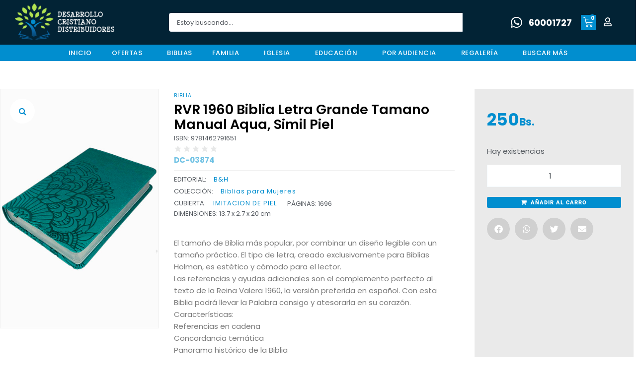

--- FILE ---
content_type: text/css
request_url: https://libreriadc.com.bo/wp-content/uploads/elementor/css/post-70490.css?ver=1768419186
body_size: 3731
content:
.elementor-70490 .elementor-element.elementor-element-3ea5d5c4 > .elementor-container > .elementor-column > .elementor-widget-wrap{align-content:center;align-items:center;}.elementor-70490 .elementor-element.elementor-element-3ea5d5c4 .elementor-repeater-item-98fdfc9.jet-parallax-section__layout .jet-parallax-section__image{background-size:auto;}.elementor-70490 .elementor-element.elementor-element-5baa4902.elementor-column > .elementor-widget-wrap{justify-content:flex-start;}.elementor-70490 .elementor-element.elementor-element-5baa4902 > .elementor-widget-wrap > .elementor-widget:not(.elementor-widget__width-auto):not(.elementor-widget__width-initial):not(:last-child):not(.elementor-absolute){margin-bottom:0px;}.elementor-70490 .elementor-element.elementor-element-5baa4902 > .elementor-element-populated{margin:0px 0px 0px 0px;--e-column-margin-right:0px;--e-column-margin-left:0px;padding:0px 0px 0px 30px;}.elementor-widget-image .widget-image-caption{color:var( --e-global-color-text );font-family:var( --e-global-typography-text-font-family ), Sans-serif;font-size:var( --e-global-typography-text-font-size );font-weight:var( --e-global-typography-text-font-weight );}.elementor-70490 .elementor-element.elementor-element-5bfd697f{text-align:left;}.elementor-70490 .elementor-element.elementor-element-5bfd697f > .elementor-widget-container{padding:3px 0px 6px 0px;}.elementor-70490 .elementor-element.elementor-element-6e2b8fc3 > .elementor-element-populated{padding:0px 20px 0px 20px;}.elementor-widget-global .jet-search-title-fields__item-label{font-family:var( --e-global-typography-text-font-family ), Sans-serif;font-size:var( --e-global-typography-text-font-size );font-weight:var( --e-global-typography-text-font-weight );}.elementor-widget-global .jet-search-title-fields__item-value{font-family:var( --e-global-typography-text-font-family ), Sans-serif;font-size:var( --e-global-typography-text-font-size );font-weight:var( --e-global-typography-text-font-weight );}.elementor-widget-global .jet-search-content-fields__item-label{font-family:var( --e-global-typography-text-font-family ), Sans-serif;font-size:var( --e-global-typography-text-font-size );font-weight:var( --e-global-typography-text-font-weight );}.elementor-widget-global .jet-search-content-fields__item-value{font-family:var( --e-global-typography-text-font-family ), Sans-serif;font-size:var( --e-global-typography-text-font-size );font-weight:var( --e-global-typography-text-font-weight );}.elementor-70490 .elementor-element.elementor-global-72795 .jet-ajax-search__field{font-size:14px;border-width:1px 1px 1px 1px;border-radius:4px 0px 0px 4px;}.elementor-70490 .elementor-element.elementor-global-72795 .jet-ajax-search__field::placeholder{font-size:13px;}.elementor-70490 .elementor-element.elementor-global-72795 .jet-ajax-search__form--focus .jet-ajax-search__field{color:#022335;border-color:#018ECF;}.elementor-70490 .elementor-element.elementor-global-72795 .jet-ajax-search__results-area{margin-top:0px;box-shadow:0px 0px 30px 8px rgba(2, 35, 53, 0.3);}.elementor-70490 .elementor-element.elementor-global-72795 .jet-ajax-search__item-title{color:#022335;font-family:"Work Sans", Sans-serif;font-size:15px;font-weight:600;}.elementor-70490 .elementor-element.elementor-global-72795 .jet-ajax-search__item-content{color:#54595F;font-family:"Work Sans", Sans-serif;font-size:14px;font-weight:normal;}.elementor-70490 .elementor-element.elementor-global-72795 .jet-ajax-search__item-thumbnail{width:100px;}body:not(.rtl) .elementor-70490 .elementor-element.elementor-global-72795 .jet-ajax-search__item-thumbnail{margin-right:20px;}body.rtl .elementor-70490 .elementor-element.elementor-global-72795 .jet-ajax-search__item-thumbnail{margin-left:20px;}.elementor-70490 .elementor-element.elementor-global-72795 .jet-ajax-search__results-count{font-family:"Work Sans", Sans-serif;color:#018ECF;}.elementor-70490 .elementor-element.elementor-global-72795 .jet-ajax-search__arrow-button:hover{background-color:#018ECF;}.elementor-70490 .elementor-element.elementor-global-72795 .jet-ajax-search__arrow-button{border-radius:4px;}.elementor-70490 .elementor-element.elementor-global-72795 .jet-ajax-search__source-results-item_icon svg{width:24px;}.elementor-70490 .elementor-element.elementor-global-72795 .jet-ajax-search__source-results-item_icon{font-size:24px;}.elementor-70490 .elementor-element.elementor-global-72795 .jet-ajax-search__message{font-family:"Work Sans", Sans-serif;}.elementor-70490 .elementor-element.elementor-global-72795 .jet-ajax-search__spinner{color:#B1E251;}.elementor-70490 .elementor-element.elementor-element-30b9e3bf.elementor-column > .elementor-widget-wrap{justify-content:flex-end;}.elementor-70490 .elementor-element.elementor-element-30b9e3bf > .elementor-element-populated{margin:0px 0px 0px 0px;--e-column-margin-right:0px;--e-column-margin-left:0px;padding:0px 30px 0px 0px;}.elementor-widget-icon-list .elementor-icon-list-item:not(:last-child):after{border-color:var( --e-global-color-text );}.elementor-widget-icon-list .elementor-icon-list-icon i{color:var( --e-global-color-primary );}.elementor-widget-icon-list .elementor-icon-list-icon svg{fill:var( --e-global-color-primary );}.elementor-widget-icon-list .elementor-icon-list-item > .elementor-icon-list-text, .elementor-widget-icon-list .elementor-icon-list-item > a{font-family:var( --e-global-typography-text-font-family ), Sans-serif;font-size:var( --e-global-typography-text-font-size );font-weight:var( --e-global-typography-text-font-weight );}.elementor-widget-icon-list .elementor-icon-list-text{color:var( --e-global-color-secondary );}.elementor-70490 .elementor-element.elementor-element-248ec656 .elementor-icon-list-items:not(.elementor-inline-items) .elementor-icon-list-item:not(:last-child){padding-block-end:calc(0px/2);}.elementor-70490 .elementor-element.elementor-element-248ec656 .elementor-icon-list-items:not(.elementor-inline-items) .elementor-icon-list-item:not(:first-child){margin-block-start:calc(0px/2);}.elementor-70490 .elementor-element.elementor-element-248ec656 .elementor-icon-list-items.elementor-inline-items .elementor-icon-list-item{margin-inline:calc(0px/2);}.elementor-70490 .elementor-element.elementor-element-248ec656 .elementor-icon-list-items.elementor-inline-items{margin-inline:calc(-0px/2);}.elementor-70490 .elementor-element.elementor-element-248ec656 .elementor-icon-list-items.elementor-inline-items .elementor-icon-list-item:after{inset-inline-end:calc(-0px/2);}.elementor-70490 .elementor-element.elementor-element-248ec656 .elementor-icon-list-icon i{color:#FFFFFF;transition:color 0.3s;}.elementor-70490 .elementor-element.elementor-element-248ec656 .elementor-icon-list-icon svg{fill:#FFFFFF;transition:fill 0.3s;}.elementor-70490 .elementor-element.elementor-element-248ec656 .elementor-icon-list-item:hover .elementor-icon-list-icon i{color:#B1E251;}.elementor-70490 .elementor-element.elementor-element-248ec656 .elementor-icon-list-item:hover .elementor-icon-list-icon svg{fill:#B1E251;}.elementor-70490 .elementor-element.elementor-element-248ec656{--e-icon-list-icon-size:26px;--icon-vertical-offset:0px;width:auto;max-width:auto;}.elementor-70490 .elementor-element.elementor-element-248ec656 .elementor-icon-list-icon{padding-inline-end:8px;}.elementor-70490 .elementor-element.elementor-element-248ec656 .elementor-icon-list-item > .elementor-icon-list-text, .elementor-70490 .elementor-element.elementor-element-248ec656 .elementor-icon-list-item > a{font-family:"Poppins", Sans-serif;font-size:18px;font-weight:bold;line-height:1.1em;}.elementor-70490 .elementor-element.elementor-element-248ec656 .elementor-icon-list-text{color:#FFFFFF;transition:color 0.3s;}.elementor-70490 .elementor-element.elementor-element-248ec656 .elementor-icon-list-item:hover .elementor-icon-list-text{color:#B1E251;}.elementor-70490 .elementor-element.elementor-element-248ec656 > .elementor-widget-container{padding:0px 10px 0px 0px;}.elementor-widget-woocommerce-menu-cart .elementor-menu-cart__toggle .elementor-button{font-family:var( --e-global-typography-primary-font-family ), Sans-serif;font-weight:var( --e-global-typography-primary-font-weight );}.elementor-widget-woocommerce-menu-cart .elementor-menu-cart__product-name a{font-family:var( --e-global-typography-primary-font-family ), Sans-serif;font-weight:var( --e-global-typography-primary-font-weight );}.elementor-widget-woocommerce-menu-cart .elementor-menu-cart__product-price{font-family:var( --e-global-typography-primary-font-family ), Sans-serif;font-weight:var( --e-global-typography-primary-font-weight );}.elementor-widget-woocommerce-menu-cart .elementor-menu-cart__footer-buttons .elementor-button{font-family:var( --e-global-typography-primary-font-family ), Sans-serif;font-weight:var( --e-global-typography-primary-font-weight );}.elementor-widget-woocommerce-menu-cart .elementor-menu-cart__footer-buttons a.elementor-button--view-cart{font-family:var( --e-global-typography-primary-font-family ), Sans-serif;font-weight:var( --e-global-typography-primary-font-weight );}.elementor-widget-woocommerce-menu-cart .elementor-menu-cart__footer-buttons a.elementor-button--checkout{font-family:var( --e-global-typography-primary-font-family ), Sans-serif;font-weight:var( --e-global-typography-primary-font-weight );}.elementor-widget-woocommerce-menu-cart .woocommerce-mini-cart__empty-message{font-family:var( --e-global-typography-primary-font-family ), Sans-serif;font-weight:var( --e-global-typography-primary-font-weight );}.elementor-70490 .elementor-element.elementor-element-7c225c02{--main-alignment:right;--divider-style:solid;--subtotal-divider-style:solid;--elementor-remove-from-cart-button:none;--remove-from-cart-button:block;--toggle-button-icon-color:#FFFFFF;--toggle-button-icon-hover-color:#FFFFFF;--toggle-button-border-width:0px;--toggle-icon-size:20px;--toggle-icon-padding:5px 5px 5px 5px;--items-indicator-text-color:#FFFFFF;--items-indicator-background-color:#018ECF;--cart-border-style:none;--cart-footer-layout:1fr 1fr;--products-max-height-sidecart:calc(100vh - 240px);--products-max-height-minicart:calc(100vh - 385px);width:auto;max-width:auto;}body:not(.rtl) .elementor-70490 .elementor-element.elementor-element-7c225c02 .elementor-menu-cart__toggle .elementor-button-icon .elementor-button-icon-qty[data-counter]{right:-0.6em;top:-0.6em;}body.rtl .elementor-70490 .elementor-element.elementor-element-7c225c02 .elementor-menu-cart__toggle .elementor-button-icon .elementor-button-icon-qty[data-counter]{right:0.6em;top:-0.6em;left:auto;}.elementor-70490 .elementor-element.elementor-element-7c225c02 .widget_shopping_cart_content{--subtotal-divider-left-width:0;--subtotal-divider-right-width:0;}.elementor-70490 .elementor-element.elementor-element-7c225c02 > .elementor-widget-container{padding:8px 8px 8px 8px;border-radius:50px 50px 50px 50px;}.elementor-70490 .elementor-element.elementor-element-7c225c02:hover > .elementor-widget-container{border-radius:50px 50px 50px 50px;}.elementor-widget-jet-auth-links .jet-auth-links__login .jet-auth-links__item{font-family:var( --e-global-typography-text-font-family ), Sans-serif;font-size:var( --e-global-typography-text-font-size );font-weight:var( --e-global-typography-text-font-weight );color:var( --e-global-color-accent );}.elementor-widget-jet-auth-links .jet-auth-links__login .jet-auth-links__prefix{font-family:var( --e-global-typography-text-font-family ), Sans-serif;font-size:var( --e-global-typography-text-font-size );font-weight:var( --e-global-typography-text-font-weight );}.elementor-widget-jet-auth-links .jet-auth-links__logout .jet-auth-links__item{font-family:var( --e-global-typography-text-font-family ), Sans-serif;font-size:var( --e-global-typography-text-font-size );font-weight:var( --e-global-typography-text-font-weight );color:var( --e-global-color-accent );}.elementor-widget-jet-auth-links .jet-auth-links__logout .jet-auth-links__prefix{font-family:var( --e-global-typography-text-font-family ), Sans-serif;font-size:var( --e-global-typography-text-font-size );font-weight:var( --e-global-typography-text-font-weight );}.elementor-widget-jet-auth-links .jet-auth-links__register .jet-auth-links__item{font-family:var( --e-global-typography-text-font-family ), Sans-serif;font-size:var( --e-global-typography-text-font-size );font-weight:var( --e-global-typography-text-font-weight );color:var( --e-global-color-accent );}.elementor-widget-jet-auth-links .jet-auth-links__register .jet-auth-links__prefix{font-family:var( --e-global-typography-text-font-family ), Sans-serif;font-size:var( --e-global-typography-text-font-size );font-weight:var( --e-global-typography-text-font-weight );}.elementor-widget-jet-auth-links .jet-auth-links__registered .jet-auth-links__item{font-family:var( --e-global-typography-text-font-family ), Sans-serif;font-size:var( --e-global-typography-text-font-size );font-weight:var( --e-global-typography-text-font-weight );color:var( --e-global-color-accent );}.elementor-widget-jet-auth-links .jet-auth-links__registered .jet-auth-links__prefix{font-family:var( --e-global-typography-text-font-family ), Sans-serif;font-size:var( --e-global-typography-text-font-size );font-weight:var( --e-global-typography-text-font-weight );}.elementor-70490 .elementor-element.elementor-element-4317d583 .jet-auth-links{justify-content:flex-end;}.elementor-70490 .elementor-element.elementor-element-4317d583 .jet-auth-links__login .jet-auth-links__item{font-size:18px;color:#FFFFFF;}.elementor-70490 .elementor-element.elementor-element-4317d583 .jet-auth-links__login .jet-auth-links__prefix{color:#022335;}.elementor-70490 .elementor-element.elementor-element-4317d583 .jet-auth-links__register .jet-auth-links__item{font-size:14px;color:#022335;}.elementor-70490 .elementor-element.elementor-element-4317d583 .jet-auth-links__register .jet-auth-links__prefix{color:#022335;}.elementor-70490 .elementor-element.elementor-element-4317d583 .jet-auth-links__registered .jet-auth-links__item{font-size:18px;font-weight:300;color:#FFFFFF;padding:0px 0px 0px 0px;margin:0px 5px 0px 5px;}.elementor-70490 .elementor-element.elementor-element-4317d583 .jet-auth-links__registered .jet-auth-links__prefix{color:#022335;}.elementor-70490 .elementor-element.elementor-element-4317d583{width:auto;max-width:auto;}.elementor-70490 .elementor-element.elementor-element-3ea5d5c4:not(.elementor-motion-effects-element-type-background), .elementor-70490 .elementor-element.elementor-element-3ea5d5c4 > .elementor-motion-effects-container > .elementor-motion-effects-layer{background-color:var( --e-global-color-335d2250 );}.elementor-70490 .elementor-element.elementor-element-3ea5d5c4{transition:background 0.3s, border 0.3s, border-radius 0.3s, box-shadow 0.3s;padding:0px 0px 0px 0px;}.elementor-70490 .elementor-element.elementor-element-3ea5d5c4 > .elementor-background-overlay{transition:background 0.3s, border-radius 0.3s, opacity 0.3s;}.elementor-70490 .elementor-element.elementor-element-c3fea3a > .elementor-container > .elementor-column > .elementor-widget-wrap{align-content:center;align-items:center;}.elementor-70490 .elementor-element.elementor-element-c3fea3a .elementor-repeater-item-f08cf17.jet-parallax-section__layout .jet-parallax-section__image{background-size:auto;}.elementor-70490 .elementor-element.elementor-element-453c5e6f > .elementor-widget-wrap > .elementor-widget:not(.elementor-widget__width-auto):not(.elementor-widget__width-initial):not(:last-child):not(.elementor-absolute){margin-bottom:0px;}.elementor-70490 .elementor-element.elementor-element-453c5e6f > .elementor-element-populated{margin:0px 0px 0px 0px;--e-column-margin-right:0px;--e-column-margin-left:0px;padding:0px 0px 0px 0px;}.elementor-widget-nav-menu .elementor-nav-menu .elementor-item{font-family:var( --e-global-typography-primary-font-family ), Sans-serif;font-weight:var( --e-global-typography-primary-font-weight );}.elementor-widget-nav-menu .elementor-nav-menu--main .elementor-item{color:var( --e-global-color-text );fill:var( --e-global-color-text );}.elementor-widget-nav-menu .elementor-nav-menu--main .elementor-item:hover,
					.elementor-widget-nav-menu .elementor-nav-menu--main .elementor-item.elementor-item-active,
					.elementor-widget-nav-menu .elementor-nav-menu--main .elementor-item.highlighted,
					.elementor-widget-nav-menu .elementor-nav-menu--main .elementor-item:focus{color:var( --e-global-color-accent );fill:var( --e-global-color-accent );}.elementor-widget-nav-menu .elementor-nav-menu--main:not(.e--pointer-framed) .elementor-item:before,
					.elementor-widget-nav-menu .elementor-nav-menu--main:not(.e--pointer-framed) .elementor-item:after{background-color:var( --e-global-color-accent );}.elementor-widget-nav-menu .e--pointer-framed .elementor-item:before,
					.elementor-widget-nav-menu .e--pointer-framed .elementor-item:after{border-color:var( --e-global-color-accent );}.elementor-widget-nav-menu{--e-nav-menu-divider-color:var( --e-global-color-text );}.elementor-widget-nav-menu .elementor-nav-menu--dropdown .elementor-item, .elementor-widget-nav-menu .elementor-nav-menu--dropdown  .elementor-sub-item{font-family:var( --e-global-typography-accent-font-family ), Sans-serif;font-size:var( --e-global-typography-accent-font-size );font-weight:var( --e-global-typography-accent-font-weight );}.elementor-70490 .elementor-element.elementor-element-1a06f2a3 .elementor-menu-toggle{margin:0 auto;border-width:0px;}.elementor-70490 .elementor-element.elementor-element-1a06f2a3 .elementor-nav-menu .elementor-item{font-family:"Poppins", Sans-serif;font-size:13px;font-weight:500;text-transform:none;font-style:normal;text-decoration:none;line-height:1em;letter-spacing:0.5px;}.elementor-70490 .elementor-element.elementor-element-1a06f2a3 .elementor-nav-menu--main .elementor-item{color:var( --e-global-color-5e12b35d );fill:var( --e-global-color-5e12b35d );padding-top:10px;padding-bottom:10px;}.elementor-70490 .elementor-element.elementor-element-1a06f2a3 .elementor-nav-menu--main .elementor-item:hover,
					.elementor-70490 .elementor-element.elementor-element-1a06f2a3 .elementor-nav-menu--main .elementor-item.elementor-item-active,
					.elementor-70490 .elementor-element.elementor-element-1a06f2a3 .elementor-nav-menu--main .elementor-item.highlighted,
					.elementor-70490 .elementor-element.elementor-element-1a06f2a3 .elementor-nav-menu--main .elementor-item:focus{color:var( --e-global-color-48f2c8a8 );fill:var( --e-global-color-48f2c8a8 );}.elementor-70490 .elementor-element.elementor-element-1a06f2a3 .elementor-nav-menu--main .elementor-item.elementor-item-active{color:var( --e-global-color-48f2c8a8 );}.elementor-70490 .elementor-element.elementor-element-1a06f2a3{--e-nav-menu-horizontal-menu-item-margin:calc( 0px / 2 );--nav-menu-icon-size:20px;}.elementor-70490 .elementor-element.elementor-element-1a06f2a3 .elementor-nav-menu--main:not(.elementor-nav-menu--layout-horizontal) .elementor-nav-menu > li:not(:last-child){margin-bottom:0px;}.elementor-70490 .elementor-element.elementor-element-1a06f2a3 .elementor-nav-menu--dropdown a, .elementor-70490 .elementor-element.elementor-element-1a06f2a3 .elementor-menu-toggle{color:#54595F;fill:#54595F;}.elementor-70490 .elementor-element.elementor-element-1a06f2a3 .elementor-nav-menu--dropdown{background-color:#FFFFFF;}.elementor-70490 .elementor-element.elementor-element-1a06f2a3 .elementor-nav-menu--dropdown a:hover,
					.elementor-70490 .elementor-element.elementor-element-1a06f2a3 .elementor-nav-menu--dropdown a:focus,
					.elementor-70490 .elementor-element.elementor-element-1a06f2a3 .elementor-nav-menu--dropdown a.elementor-item-active,
					.elementor-70490 .elementor-element.elementor-element-1a06f2a3 .elementor-nav-menu--dropdown a.highlighted,
					.elementor-70490 .elementor-element.elementor-element-1a06f2a3 .elementor-menu-toggle:hover,
					.elementor-70490 .elementor-element.elementor-element-1a06f2a3 .elementor-menu-toggle:focus{color:#ffffff;}.elementor-70490 .elementor-element.elementor-element-1a06f2a3 .elementor-nav-menu--dropdown a:hover,
					.elementor-70490 .elementor-element.elementor-element-1a06f2a3 .elementor-nav-menu--dropdown a:focus,
					.elementor-70490 .elementor-element.elementor-element-1a06f2a3 .elementor-nav-menu--dropdown a.elementor-item-active,
					.elementor-70490 .elementor-element.elementor-element-1a06f2a3 .elementor-nav-menu--dropdown a.highlighted{background-color:#022335;}.elementor-70490 .elementor-element.elementor-element-1a06f2a3 .elementor-nav-menu--dropdown a.elementor-item-active{color:#018ECF;background-color:#FFFFFF;}.elementor-70490 .elementor-element.elementor-element-1a06f2a3 .elementor-nav-menu--dropdown .elementor-item, .elementor-70490 .elementor-element.elementor-element-1a06f2a3 .elementor-nav-menu--dropdown  .elementor-sub-item{font-family:"Poppins", Sans-serif;font-size:13px;}.elementor-70490 .elementor-element.elementor-element-1a06f2a3 .elementor-nav-menu--dropdown a{padding-top:10px;padding-bottom:10px;}.elementor-70490 .elementor-element.elementor-element-1a06f2a3 .elementor-nav-menu--dropdown li:not(:last-child){border-style:solid;border-color:rgba(1, 142, 207, 0.16);border-bottom-width:1px;}.elementor-70490 .elementor-element.elementor-element-1a06f2a3 .elementor-nav-menu--main > .elementor-nav-menu > li > .elementor-nav-menu--dropdown, .elementor-70490 .elementor-element.elementor-element-1a06f2a3 .elementor-nav-menu__container.elementor-nav-menu--dropdown{margin-top:0px !important;}.elementor-70490 .elementor-element.elementor-element-1a06f2a3 div.elementor-menu-toggle{color:#FFFFFF;}.elementor-70490 .elementor-element.elementor-element-1a06f2a3 div.elementor-menu-toggle svg{fill:#FFFFFF;}.elementor-70490 .elementor-element.elementor-element-1a06f2a3 > .elementor-widget-container{margin:0px 0px 0px 0px;padding:0px 0px 0px 0px;}.elementor-70490 .elementor-element.elementor-element-c3fea3a:not(.elementor-motion-effects-element-type-background), .elementor-70490 .elementor-element.elementor-element-c3fea3a > .elementor-motion-effects-container > .elementor-motion-effects-layer{background-color:#018ECF;}.elementor-70490 .elementor-element.elementor-element-c3fea3a{transition:background 0.3s, border 0.3s, border-radius 0.3s, box-shadow 0.3s;margin-top:0px;margin-bottom:0px;padding:0px 0px 0px 0px;}.elementor-70490 .elementor-element.elementor-element-c3fea3a > .elementor-background-overlay{transition:background 0.3s, border-radius 0.3s, opacity 0.3s;}.elementor-70490 .elementor-element.elementor-element-5bd60b56 > .elementor-container > .elementor-column > .elementor-widget-wrap{align-content:center;align-items:center;}.elementor-70490 .elementor-element.elementor-element-5bd60b56 .elementor-repeater-item-98fdfc9.jet-parallax-section__layout .jet-parallax-section__image{background-size:auto;}.elementor-70490 .elementor-element.elementor-element-236d634e > .elementor-widget-wrap > .elementor-widget:not(.elementor-widget__width-auto):not(.elementor-widget__width-initial):not(:last-child):not(.elementor-absolute){margin-bottom:0px;}.elementor-70490 .elementor-element.elementor-element-236d634e > .elementor-element-populated{margin:0px 0px 0px 0px;--e-column-margin-right:0px;--e-column-margin-left:0px;padding:0px 0px 0px 20px;}.elementor-70490 .elementor-element.elementor-element-ea37739 .jet-mobile-menu__toggle .jet-mobile-menu__toggle-icon{color:#FFFFFF;}.elementor-70490 .elementor-element.elementor-element-ea37739 .jet-mobile-menu__container .jet-mobile-menu__controls{padding:5px 10px 5px 20px;}.elementor-70490 .elementor-element.elementor-element-ea37739 .jet-mobile-menu__container .jet-mobile-menu__back i{color:var( --e-global-color-341c1d68 );}.elementor-70490 .elementor-element.elementor-element-ea37739 .jet-mobile-menu__container .jet-mobile-menu__back svg{color:var( --e-global-color-341c1d68 );}.elementor-70490 .elementor-element.elementor-element-ea37739 .jet-mobile-menu__container .jet-mobile-menu__back span{color:var( --e-global-color-341c1d68 );text-transform:uppercase;}.elementor-70490 .elementor-element.elementor-element-ea37739 .jet-mobile-menu__breadcrumbs .breadcrumb-label{color:var( --e-global-color-341c1d68 );font-weight:600;}.elementor-70490 .elementor-element.elementor-element-ea37739 .jet-mobile-menu__breadcrumbs .breadcrumb-divider{color:var( --e-global-color-341c1d68 );}.elementor-70490 .elementor-element.elementor-element-ea37739 .jet-mobile-menu__container .jet-mobile-menu__container-inner{padding:0px 0px 0px 0px;}.elementor-70490 .elementor-element.elementor-element-ea37739 .jet-mobile-menu__container{z-index:999;}.elementor-70490 .elementor-element.elementor-element-ea37739 .jet-mobile-menu-widget .jet-mobile-menu-cover{z-index:calc(999-1);}.elementor-70490 .elementor-element.elementor-element-ea37739 .jet-mobile-menu__item .jet-menu-icon{align-self:center;justify-content:flex-start;}.elementor-70490 .elementor-element.elementor-element-ea37739 .jet-mobile-menu__item .jet-menu-label{font-family:"Poppins", Sans-serif;color:var( --e-global-color-335d2250 );}.elementor-70490 .elementor-element.elementor-element-ea37739 .jet-mobile-menu__item{padding:10px 20px 10px 20px;}.elementor-70490 .elementor-element.elementor-element-ea37739 .jet-mobile-menu__item .jet-menu-badge{align-self:flex-start;}.elementor-70490 .elementor-element.elementor-element-ea37739 .jet-mobile-menu__item:hover > .jet-mobile-menu__item-inner .jet-menu-label{color:var( --e-global-color-5e12b35d );}.elementor-70490 .elementor-element.elementor-element-ea37739 .jet-mobile-menu__item:hover > .jet-mobile-menu__item-inner .jet-dropdown-arrow{color:var( --e-global-color-341c1d68 );}.elementor-70490 .elementor-element.elementor-element-ea37739 .jet-mobile-menu__item:hover > .jet-mobile-menu__item-inner{background-color:var( --e-global-color-335d2250 );}.elementor-70490 .elementor-element.elementor-element-28a4d502{text-align:center;}.elementor-70490 .elementor-element.elementor-element-28a4d502 > .elementor-widget-container{padding:20px 0px 20px 0px;}.elementor-70490 .elementor-element.elementor-element-1c8d9bd2.elementor-column > .elementor-widget-wrap{justify-content:center;}.elementor-70490 .elementor-element.elementor-element-1c8d9bd2 > .elementor-element-populated{margin:0px 0px 0px 0px;--e-column-margin-right:0px;--e-column-margin-left:0px;padding:0px 0px 0px 0px;}.elementor-70490 .elementor-element.elementor-element-49a02720 .elementor-icon-list-items:not(.elementor-inline-items) .elementor-icon-list-item:not(:last-child){padding-block-end:calc(0px/2);}.elementor-70490 .elementor-element.elementor-element-49a02720 .elementor-icon-list-items:not(.elementor-inline-items) .elementor-icon-list-item:not(:first-child){margin-block-start:calc(0px/2);}.elementor-70490 .elementor-element.elementor-element-49a02720 .elementor-icon-list-items.elementor-inline-items .elementor-icon-list-item{margin-inline:calc(0px/2);}.elementor-70490 .elementor-element.elementor-element-49a02720 .elementor-icon-list-items.elementor-inline-items{margin-inline:calc(-0px/2);}.elementor-70490 .elementor-element.elementor-element-49a02720 .elementor-icon-list-items.elementor-inline-items .elementor-icon-list-item:after{inset-inline-end:calc(-0px/2);}.elementor-70490 .elementor-element.elementor-element-49a02720 .elementor-icon-list-icon i{color:#FFFFFF;transition:color 0.3s;}.elementor-70490 .elementor-element.elementor-element-49a02720 .elementor-icon-list-icon svg{fill:#FFFFFF;transition:fill 0.3s;}.elementor-70490 .elementor-element.elementor-element-49a02720 .elementor-icon-list-item:hover .elementor-icon-list-icon i{color:#B1E251;}.elementor-70490 .elementor-element.elementor-element-49a02720 .elementor-icon-list-item:hover .elementor-icon-list-icon svg{fill:#B1E251;}.elementor-70490 .elementor-element.elementor-element-49a02720{--e-icon-list-icon-size:26px;--icon-vertical-offset:0px;width:auto;max-width:auto;}.elementor-70490 .elementor-element.elementor-element-49a02720 .elementor-icon-list-icon{padding-inline-end:8px;}.elementor-70490 .elementor-element.elementor-element-49a02720 .elementor-icon-list-item > .elementor-icon-list-text, .elementor-70490 .elementor-element.elementor-element-49a02720 .elementor-icon-list-item > a{font-family:"Roboto", Sans-serif;font-size:18px;font-weight:bold;line-height:1.2em;}.elementor-70490 .elementor-element.elementor-element-49a02720 .elementor-icon-list-text{color:#FFFFFF;transition:color 0.3s;}.elementor-70490 .elementor-element.elementor-element-49a02720 .elementor-icon-list-item:hover .elementor-icon-list-text{color:#B1E251;}.elementor-70490 .elementor-element.elementor-element-49a02720 > .elementor-widget-container{padding:0px 10px 0px 0px;}.elementor-70490 .elementor-element.elementor-element-675b90e9{--main-alignment:right;--divider-style:solid;--subtotal-divider-style:solid;--elementor-remove-from-cart-button:none;--remove-from-cart-button:block;--toggle-button-icon-color:#FFFFFF;--toggle-button-icon-hover-color:#FFFFFF;--toggle-button-border-width:0px;--toggle-icon-size:18px;--toggle-icon-padding:5px 5px 5px 5px;--items-indicator-text-color:#FFFFFF;--items-indicator-background-color:#018ECF;--cart-border-style:none;--cart-footer-layout:1fr 1fr;--products-max-height-sidecart:calc(100vh - 240px);--products-max-height-minicart:calc(100vh - 385px);width:auto;max-width:auto;}body:not(.rtl) .elementor-70490 .elementor-element.elementor-element-675b90e9 .elementor-menu-cart__toggle .elementor-button-icon .elementor-button-icon-qty[data-counter]{right:-0.6em;top:-0.6em;}body.rtl .elementor-70490 .elementor-element.elementor-element-675b90e9 .elementor-menu-cart__toggle .elementor-button-icon .elementor-button-icon-qty[data-counter]{right:0.6em;top:-0.6em;left:auto;}.elementor-70490 .elementor-element.elementor-element-675b90e9 .widget_shopping_cart_content{--subtotal-divider-left-width:0;--subtotal-divider-right-width:0;}.elementor-70490 .elementor-element.elementor-element-6b0b70ba .jet-auth-links{justify-content:flex-end;}.elementor-70490 .elementor-element.elementor-element-6b0b70ba .jet-auth-links__login .jet-auth-links__item{font-size:20px;color:#FFFFFF;}.elementor-70490 .elementor-element.elementor-element-6b0b70ba .jet-auth-links__login .jet-auth-links__prefix{color:#022335;}.elementor-70490 .elementor-element.elementor-element-6b0b70ba .jet-auth-links__register .jet-auth-links__item{font-size:14px;color:#022335;}.elementor-70490 .elementor-element.elementor-element-6b0b70ba .jet-auth-links__register .jet-auth-links__prefix{color:#022335;}.elementor-70490 .elementor-element.elementor-element-6b0b70ba .jet-auth-links__registered .jet-auth-links__item{font-size:26px;font-weight:300;color:#FFFFFF;padding:0px 0px 0px 0px;margin:0px 5px 0px 5px;}.elementor-70490 .elementor-element.elementor-element-6b0b70ba .jet-auth-links__registered .jet-auth-links__prefix{color:#022335;}.elementor-70490 .elementor-element.elementor-element-6b0b70ba{width:auto;max-width:auto;}.elementor-70490 .elementor-element.elementor-element-5bd60b56:not(.elementor-motion-effects-element-type-background), .elementor-70490 .elementor-element.elementor-element-5bd60b56 > .elementor-motion-effects-container > .elementor-motion-effects-layer{background-color:var( --e-global-color-335d2250 );}.elementor-70490 .elementor-element.elementor-element-5bd60b56{transition:background 0.3s, border 0.3s, border-radius 0.3s, box-shadow 0.3s;padding:0px 0px 0px 0px;}.elementor-70490 .elementor-element.elementor-element-5bd60b56 > .elementor-background-overlay{transition:background 0.3s, border-radius 0.3s, opacity 0.3s;}.elementor-70490 .elementor-element.elementor-element-1cd2333e > .elementor-container > .elementor-column > .elementor-widget-wrap{align-content:center;align-items:center;}.elementor-70490 .elementor-element.elementor-element-1cd2333e .elementor-repeater-item-f08cf17.jet-parallax-section__layout .jet-parallax-section__image{background-size:auto;}.elementor-70490 .elementor-element.elementor-element-60b7f559 > .elementor-widget-wrap > .elementor-widget:not(.elementor-widget__width-auto):not(.elementor-widget__width-initial):not(:last-child):not(.elementor-absolute){margin-bottom:0px;}.elementor-70490 .elementor-element.elementor-element-60b7f559 > .elementor-element-populated{margin:0px 0px 0px 0px;--e-column-margin-right:0px;--e-column-margin-left:0px;padding:0px 0px 0px 0px;}.elementor-widget-jet-ajax-search .jet-search-title-fields__item-label{font-family:var( --e-global-typography-text-font-family ), Sans-serif;font-size:var( --e-global-typography-text-font-size );font-weight:var( --e-global-typography-text-font-weight );}.elementor-widget-jet-ajax-search .jet-search-title-fields__item-value{font-family:var( --e-global-typography-text-font-family ), Sans-serif;font-size:var( --e-global-typography-text-font-size );font-weight:var( --e-global-typography-text-font-weight );}.elementor-widget-jet-ajax-search .jet-search-content-fields__item-label{font-family:var( --e-global-typography-text-font-family ), Sans-serif;font-size:var( --e-global-typography-text-font-size );font-weight:var( --e-global-typography-text-font-weight );}.elementor-widget-jet-ajax-search .jet-search-content-fields__item-value{font-family:var( --e-global-typography-text-font-family ), Sans-serif;font-size:var( --e-global-typography-text-font-size );font-weight:var( --e-global-typography-text-font-weight );}.elementor-70490 .elementor-element.elementor-element-dc85da5 .jet-ajax-search__form--focus .jet-ajax-search__field{color:#022335;border-color:#018ECF;}.elementor-70490 .elementor-element.elementor-element-dc85da5 .jet-ajax-search__field{border-width:1px 1px 1px 1px;border-radius:4px 0px 0px 4px;}.elementor-70490 .elementor-element.elementor-element-dc85da5 .jet-ajax-search__submit{background-color:#018ECF;padding:12px 12px 12px 12px;margin:0px 0px 0px 0px;border-radius:0px 4px 4px 0px;}.elementor-70490 .elementor-element.elementor-element-dc85da5 .jet-ajax-search__submit:hover{background-color:#B1E251;}.elementor-70490 .elementor-element.elementor-element-dc85da5 .jet-ajax-search__results-area{margin-top:0px;box-shadow:0px 0px 30px 8px rgba(2, 35, 53, 0.3);}.elementor-70490 .elementor-element.elementor-element-dc85da5 .jet-ajax-search__item-title{color:#022335;font-family:"Work Sans", Sans-serif;font-size:15px;font-weight:600;}.elementor-70490 .elementor-element.elementor-element-dc85da5 .jet-ajax-search__item-content{color:#54595F;font-family:"Work Sans", Sans-serif;font-size:14px;font-weight:normal;}.elementor-70490 .elementor-element.elementor-element-dc85da5 .jet-ajax-search__item-thumbnail{width:100px;}body:not(.rtl) .elementor-70490 .elementor-element.elementor-element-dc85da5 .jet-ajax-search__item-thumbnail{margin-right:20px;}body.rtl .elementor-70490 .elementor-element.elementor-element-dc85da5 .jet-ajax-search__item-thumbnail{margin-left:20px;}.elementor-70490 .elementor-element.elementor-element-dc85da5 .jet-ajax-search__results-count{font-family:"Work Sans", Sans-serif;color:#018ECF;}.elementor-70490 .elementor-element.elementor-element-dc85da5 .jet-ajax-search__full-results{font-family:"Work Sans", Sans-serif;font-size:11px;font-weight:bold;text-transform:uppercase;color:#018ECF;background-color:#FFFFFF;}.elementor-70490 .elementor-element.elementor-element-dc85da5 .jet-ajax-search__full-results:hover{color:#B1E251;}.elementor-70490 .elementor-element.elementor-element-dc85da5 .jet-ajax-search__arrow-button:hover{background-color:#018ECF;}.elementor-70490 .elementor-element.elementor-element-dc85da5 .jet-ajax-search__arrow-button{border-radius:4px;}.elementor-70490 .elementor-element.elementor-element-dc85da5 .jet-ajax-search__source-results-item_icon svg{width:24px;}.elementor-70490 .elementor-element.elementor-element-dc85da5 .jet-ajax-search__source-results-item_icon{font-size:24px;}.elementor-70490 .elementor-element.elementor-element-dc85da5 .jet-ajax-search__message{font-family:"Work Sans", Sans-serif;}.elementor-70490 .elementor-element.elementor-element-dc85da5 .jet-ajax-search__spinner{color:#B1E251;}.elementor-70490 .elementor-element.elementor-element-1cd2333e:not(.elementor-motion-effects-element-type-background), .elementor-70490 .elementor-element.elementor-element-1cd2333e > .elementor-motion-effects-container > .elementor-motion-effects-layer{background-color:#018ECF;}.elementor-70490 .elementor-element.elementor-element-1cd2333e{transition:background 0.3s, border 0.3s, border-radius 0.3s, box-shadow 0.3s;}.elementor-70490 .elementor-element.elementor-element-1cd2333e > .elementor-background-overlay{transition:background 0.3s, border-radius 0.3s, opacity 0.3s;}.elementor-theme-builder-content-area{height:400px;}.elementor-location-header:before, .elementor-location-footer:before{content:"";display:table;clear:both;}@media(max-width:1024px){.elementor-70490 .elementor-element.elementor-element-5baa4902.elementor-column > .elementor-widget-wrap{justify-content:flex-start;}.elementor-70490 .elementor-element.elementor-element-5baa4902 > .elementor-widget-wrap > .elementor-widget:not(.elementor-widget__width-auto):not(.elementor-widget__width-initial):not(:last-child):not(.elementor-absolute){margin-bottom:0px;}.elementor-70490 .elementor-element.elementor-element-5baa4902 > .elementor-element-populated{padding:0px 0px 0px 0px;}.elementor-widget-image .widget-image-caption{font-size:var( --e-global-typography-text-font-size );}.elementor-70490 .elementor-element.elementor-element-5bfd697f{text-align:center;}.elementor-70490 .elementor-element.elementor-element-5bfd697f img{width:82%;}.elementor-70490 .elementor-element.elementor-element-5bfd697f > .elementor-widget-container{margin:0px 0px 0px 0px;padding:0px 0px 0px 0px;}.elementor-70490 .elementor-element.elementor-element-6e2b8fc3.elementor-column > .elementor-widget-wrap{justify-content:center;}.elementor-70490 .elementor-element.elementor-element-6e2b8fc3 > .elementor-widget-wrap > .elementor-widget:not(.elementor-widget__width-auto):not(.elementor-widget__width-initial):not(:last-child):not(.elementor-absolute){margin-bottom:0px;}.elementor-70490 .elementor-element.elementor-element-6e2b8fc3 > .elementor-element-populated{padding:25px 5px 25px 25px;}.elementor-widget-global .jet-search-title-fields__item-label{font-size:var( --e-global-typography-text-font-size );}.elementor-widget-global .jet-search-title-fields__item-value{font-size:var( --e-global-typography-text-font-size );}.elementor-widget-global .jet-search-content-fields__item-label{font-size:var( --e-global-typography-text-font-size );}.elementor-widget-global .jet-search-content-fields__item-value{font-size:var( --e-global-typography-text-font-size );}.elementor-70490 .elementor-element.elementor-element-30b9e3bf.elementor-column > .elementor-widget-wrap{justify-content:flex-end;}.elementor-widget-icon-list .elementor-icon-list-item > .elementor-icon-list-text, .elementor-widget-icon-list .elementor-icon-list-item > a{font-size:var( --e-global-typography-text-font-size );}.elementor-70490 .elementor-element.elementor-element-248ec656 .elementor-icon-list-items:not(.elementor-inline-items) .elementor-icon-list-item:not(:last-child){padding-block-end:calc(0px/2);}.elementor-70490 .elementor-element.elementor-element-248ec656 .elementor-icon-list-items:not(.elementor-inline-items) .elementor-icon-list-item:not(:first-child){margin-block-start:calc(0px/2);}.elementor-70490 .elementor-element.elementor-element-248ec656 .elementor-icon-list-items.elementor-inline-items .elementor-icon-list-item{margin-inline:calc(0px/2);}.elementor-70490 .elementor-element.elementor-element-248ec656 .elementor-icon-list-items.elementor-inline-items{margin-inline:calc(-0px/2);}.elementor-70490 .elementor-element.elementor-element-248ec656 .elementor-icon-list-items.elementor-inline-items .elementor-icon-list-item:after{inset-inline-end:calc(-0px/2);}.elementor-70490 .elementor-element.elementor-element-248ec656{--e-icon-list-icon-size:24px;}.elementor-70490 .elementor-element.elementor-element-248ec656 > .elementor-widget-container{margin:0px 0px 0px 0px;}.elementor-widget-jet-auth-links .jet-auth-links__login .jet-auth-links__item{font-size:var( --e-global-typography-text-font-size );}.elementor-widget-jet-auth-links .jet-auth-links__login .jet-auth-links__prefix{font-size:var( --e-global-typography-text-font-size );}.elementor-widget-jet-auth-links .jet-auth-links__logout .jet-auth-links__item{font-size:var( --e-global-typography-text-font-size );}.elementor-widget-jet-auth-links .jet-auth-links__logout .jet-auth-links__prefix{font-size:var( --e-global-typography-text-font-size );}.elementor-widget-jet-auth-links .jet-auth-links__register .jet-auth-links__item{font-size:var( --e-global-typography-text-font-size );}.elementor-widget-jet-auth-links .jet-auth-links__register .jet-auth-links__prefix{font-size:var( --e-global-typography-text-font-size );}.elementor-widget-jet-auth-links .jet-auth-links__registered .jet-auth-links__item{font-size:var( --e-global-typography-text-font-size );}.elementor-widget-jet-auth-links .jet-auth-links__registered .jet-auth-links__prefix{font-size:var( --e-global-typography-text-font-size );}.elementor-70490 .elementor-element.elementor-element-4317d583 .jet-auth-links__login .jet-auth-links__item{font-size:20px;}.elementor-70490 .elementor-element.elementor-element-4317d583 .jet-auth-links__registered .jet-auth-links__item{font-size:21px;}.elementor-70490 .elementor-element.elementor-element-3ea5d5c4{padding:0px 10px 0px 10px;}.elementor-bc-flex-widget .elementor-70490 .elementor-element.elementor-element-453c5e6f.elementor-column .elementor-widget-wrap{align-items:center;}.elementor-70490 .elementor-element.elementor-element-453c5e6f.elementor-column.elementor-element[data-element_type="column"] > .elementor-widget-wrap.elementor-element-populated{align-content:center;align-items:center;}.elementor-widget-nav-menu .elementor-nav-menu--dropdown .elementor-item, .elementor-widget-nav-menu .elementor-nav-menu--dropdown  .elementor-sub-item{font-size:var( --e-global-typography-accent-font-size );}.elementor-70490 .elementor-element.elementor-element-1a06f2a3 .elementor-nav-menu .elementor-item{font-size:12px;}.elementor-70490 .elementor-element.elementor-element-1a06f2a3 .elementor-nav-menu--main .elementor-item{padding-left:0px;padding-right:0px;padding-top:0px;padding-bottom:0px;}.elementor-70490 .elementor-element.elementor-element-1a06f2a3{--e-nav-menu-horizontal-menu-item-margin:calc( 10px / 2 );}.elementor-70490 .elementor-element.elementor-element-1a06f2a3 .elementor-nav-menu--main:not(.elementor-nav-menu--layout-horizontal) .elementor-nav-menu > li:not(:last-child){margin-bottom:10px;}.elementor-70490 .elementor-element.elementor-element-1a06f2a3 > .elementor-widget-container{margin:0px 0px 0px 0px;padding:0px 0px 0px 0px;}.elementor-70490 .elementor-element.elementor-element-c3fea3a{margin-top:0px;margin-bottom:0px;padding:3px 10px 2px 10px;}.elementor-70490 .elementor-element.elementor-element-236d634e.elementor-column > .elementor-widget-wrap{justify-content:flex-start;}.elementor-70490 .elementor-element.elementor-element-236d634e > .elementor-widget-wrap > .elementor-widget:not(.elementor-widget__width-auto):not(.elementor-widget__width-initial):not(:last-child):not(.elementor-absolute){margin-bottom:0px;}.elementor-70490 .elementor-element.elementor-element-236d634e > .elementor-element-populated{padding:0px 0px 0px 0px;}.elementor-70490 .elementor-element.elementor-element-ea37739 .jet-mobile-menu__toggle .jet-mobile-menu__toggle-icon i{font-size:17px;}.elementor-70490 .elementor-element.elementor-element-ea37739 .jet-mobile-menu__toggle .jet-mobile-menu__toggle-icon svg{width:17px;}.elementor-70490 .elementor-element.elementor-element-ea37739 .jet-mobile-menu__container{width:30%;z-index:1000;}.elementor-70490 .elementor-element.elementor-element-ea37739 .jet-mobile-menu-widget .jet-mobile-menu-cover{z-index:calc(1000-1);}.elementor-70490 .elementor-element.elementor-element-ea37739 .jet-mobile-menu__item .jet-menu-label{font-size:14px;}.elementor-70490 .elementor-element.elementor-element-389332a7.elementor-column > .elementor-widget-wrap{justify-content:center;}.elementor-70490 .elementor-element.elementor-element-389332a7 > .elementor-widget-wrap > .elementor-widget:not(.elementor-widget__width-auto):not(.elementor-widget__width-initial):not(:last-child):not(.elementor-absolute){margin-bottom:0px;}.elementor-70490 .elementor-element.elementor-element-389332a7 > .elementor-element-populated{padding:5px 0px 5px 0px;}.elementor-70490 .elementor-element.elementor-element-28a4d502{text-align:center;}.elementor-70490 .elementor-element.elementor-element-28a4d502 img{width:82%;}.elementor-70490 .elementor-element.elementor-element-28a4d502 > .elementor-widget-container{margin:0px 0px 0px 0px;padding:0px 0px 0px 0px;}.elementor-70490 .elementor-element.elementor-element-1c8d9bd2.elementor-column > .elementor-widget-wrap{justify-content:flex-end;}.elementor-70490 .elementor-element.elementor-element-49a02720 .elementor-icon-list-items:not(.elementor-inline-items) .elementor-icon-list-item:not(:last-child){padding-block-end:calc(0px/2);}.elementor-70490 .elementor-element.elementor-element-49a02720 .elementor-icon-list-items:not(.elementor-inline-items) .elementor-icon-list-item:not(:first-child){margin-block-start:calc(0px/2);}.elementor-70490 .elementor-element.elementor-element-49a02720 .elementor-icon-list-items.elementor-inline-items .elementor-icon-list-item{margin-inline:calc(0px/2);}.elementor-70490 .elementor-element.elementor-element-49a02720 .elementor-icon-list-items.elementor-inline-items{margin-inline:calc(-0px/2);}.elementor-70490 .elementor-element.elementor-element-49a02720 .elementor-icon-list-items.elementor-inline-items .elementor-icon-list-item:after{inset-inline-end:calc(-0px/2);}.elementor-70490 .elementor-element.elementor-element-49a02720{--e-icon-list-icon-size:24px;}.elementor-70490 .elementor-element.elementor-element-49a02720 .elementor-icon-list-item > .elementor-icon-list-text, .elementor-70490 .elementor-element.elementor-element-49a02720 .elementor-icon-list-item > a{font-size:0px;}.elementor-70490 .elementor-element.elementor-element-49a02720 > .elementor-widget-container{margin:0px 0px 0px 0px;padding:0px 0px 0px 0px;}.elementor-70490 .elementor-element.elementor-element-675b90e9 > .elementor-widget-container{padding:5px 5px 5px 5px;}.elementor-70490 .elementor-element.elementor-element-6b0b70ba .jet-auth-links__login .jet-auth-links__item{font-size:20px;}.elementor-70490 .elementor-element.elementor-element-6b0b70ba .jet-auth-links__registered .jet-auth-links__item{font-size:21px;}.elementor-70490 .elementor-element.elementor-element-5bd60b56{padding:0px 10px 0px 10px;}.elementor-bc-flex-widget .elementor-70490 .elementor-element.elementor-element-60b7f559.elementor-column .elementor-widget-wrap{align-items:center;}.elementor-70490 .elementor-element.elementor-element-60b7f559.elementor-column.elementor-element[data-element_type="column"] > .elementor-widget-wrap.elementor-element-populated{align-content:center;align-items:center;}.elementor-widget-jet-ajax-search .jet-search-title-fields__item-label{font-size:var( --e-global-typography-text-font-size );}.elementor-widget-jet-ajax-search .jet-search-title-fields__item-value{font-size:var( --e-global-typography-text-font-size );}.elementor-widget-jet-ajax-search .jet-search-content-fields__item-label{font-size:var( --e-global-typography-text-font-size );}.elementor-widget-jet-ajax-search .jet-search-content-fields__item-value{font-size:var( --e-global-typography-text-font-size );}.elementor-70490 .elementor-element.elementor-element-1cd2333e{margin-top:0px;margin-bottom:0px;padding:3px 10px 2px 10px;}}@media(min-width:768px){.elementor-70490 .elementor-element.elementor-element-5baa4902{width:25%;}.elementor-70490 .elementor-element.elementor-element-6e2b8fc3{width:49.332%;}.elementor-70490 .elementor-element.elementor-element-30b9e3bf{width:25%;}.elementor-70490 .elementor-element.elementor-element-236d634e{width:25%;}.elementor-70490 .elementor-element.elementor-element-389332a7{width:49.332%;}.elementor-70490 .elementor-element.elementor-element-1c8d9bd2{width:25%;}}@media(max-width:1024px) and (min-width:768px){.elementor-70490 .elementor-element.elementor-element-5baa4902{width:25%;}.elementor-70490 .elementor-element.elementor-element-6e2b8fc3{width:45%;}.elementor-70490 .elementor-element.elementor-element-30b9e3bf{width:30%;}.elementor-70490 .elementor-element.elementor-element-453c5e6f{width:5%;}.elementor-70490 .elementor-element.elementor-element-236d634e{width:15%;}.elementor-70490 .elementor-element.elementor-element-389332a7{width:66%;}.elementor-70490 .elementor-element.elementor-element-1c8d9bd2{width:17%;}.elementor-70490 .elementor-element.elementor-element-60b7f559{width:95%;}}@media(max-width:767px){.elementor-70490 .elementor-element.elementor-element-5baa4902{width:20%;}.elementor-70490 .elementor-element.elementor-element-5baa4902 > .elementor-element-populated{padding:5px 5px 5px 5px;}.elementor-widget-image .widget-image-caption{font-size:var( --e-global-typography-text-font-size );}.elementor-70490 .elementor-element.elementor-element-5bfd697f{text-align:left;}.elementor-70490 .elementor-element.elementor-element-6e2b8fc3{width:49%;}.elementor-70490 .elementor-element.elementor-element-6e2b8fc3 > .elementor-widget-wrap > .elementor-widget:not(.elementor-widget__width-auto):not(.elementor-widget__width-initial):not(:last-child):not(.elementor-absolute){margin-bottom:0px;}.elementor-70490 .elementor-element.elementor-element-6e2b8fc3 > .elementor-element-populated{margin:0px 0px 0px 0px;--e-column-margin-right:0px;--e-column-margin-left:0px;padding:8px 8px 8px 8px;}.elementor-widget-global .jet-search-title-fields__item-label{font-size:var( --e-global-typography-text-font-size );}.elementor-widget-global .jet-search-title-fields__item-value{font-size:var( --e-global-typography-text-font-size );}.elementor-widget-global .jet-search-content-fields__item-label{font-size:var( --e-global-typography-text-font-size );}.elementor-widget-global .jet-search-content-fields__item-value{font-size:var( --e-global-typography-text-font-size );}.elementor-70490 .elementor-element.elementor-element-30b9e3bf{width:30%;}.elementor-70490 .elementor-element.elementor-element-30b9e3bf.elementor-column > .elementor-widget-wrap{justify-content:center;}.elementor-70490 .elementor-element.elementor-element-30b9e3bf > .elementor-widget-wrap > .elementor-widget:not(.elementor-widget__width-auto):not(.elementor-widget__width-initial):not(:last-child):not(.elementor-absolute){margin-bottom:0px;}.elementor-widget-icon-list .elementor-icon-list-item > .elementor-icon-list-text, .elementor-widget-icon-list .elementor-icon-list-item > a{font-size:var( --e-global-typography-text-font-size );}.elementor-70490 .elementor-element.elementor-element-248ec656 > .elementor-widget-container{margin:0px 3px 0px 0px;padding:0px 0px 0px 0px;}.elementor-widget-jet-auth-links .jet-auth-links__login .jet-auth-links__item{font-size:var( --e-global-typography-text-font-size );}.elementor-widget-jet-auth-links .jet-auth-links__login .jet-auth-links__prefix{font-size:var( --e-global-typography-text-font-size );}.elementor-widget-jet-auth-links .jet-auth-links__logout .jet-auth-links__item{font-size:var( --e-global-typography-text-font-size );}.elementor-widget-jet-auth-links .jet-auth-links__logout .jet-auth-links__prefix{font-size:var( --e-global-typography-text-font-size );}.elementor-widget-jet-auth-links .jet-auth-links__register .jet-auth-links__item{font-size:var( --e-global-typography-text-font-size );}.elementor-widget-jet-auth-links .jet-auth-links__register .jet-auth-links__prefix{font-size:var( --e-global-typography-text-font-size );}.elementor-widget-jet-auth-links .jet-auth-links__registered .jet-auth-links__item{font-size:var( --e-global-typography-text-font-size );}.elementor-widget-jet-auth-links .jet-auth-links__registered .jet-auth-links__prefix{font-size:var( --e-global-typography-text-font-size );}.elementor-70490 .elementor-element.elementor-element-4317d583 .jet-auth-links__login .jet-auth-links__item{font-size:20px;}.elementor-70490 .elementor-element.elementor-element-3ea5d5c4{padding:0px 0px 0px 0px;}.elementor-70490 .elementor-element.elementor-element-453c5e6f{width:15%;}.elementor-bc-flex-widget .elementor-70490 .elementor-element.elementor-element-453c5e6f.elementor-column .elementor-widget-wrap{align-items:center;}.elementor-70490 .elementor-element.elementor-element-453c5e6f.elementor-column.elementor-element[data-element_type="column"] > .elementor-widget-wrap.elementor-element-populated{align-content:center;align-items:center;}.elementor-70490 .elementor-element.elementor-element-453c5e6f.elementor-column > .elementor-widget-wrap{justify-content:flex-start;}.elementor-70490 .elementor-element.elementor-element-453c5e6f > .elementor-widget-wrap > .elementor-widget:not(.elementor-widget__width-auto):not(.elementor-widget__width-initial):not(:last-child):not(.elementor-absolute){margin-bottom:0px;}.elementor-widget-nav-menu .elementor-nav-menu--dropdown .elementor-item, .elementor-widget-nav-menu .elementor-nav-menu--dropdown  .elementor-sub-item{font-size:var( --e-global-typography-accent-font-size );}.elementor-70490 .elementor-element.elementor-element-1a06f2a3 .elementor-nav-menu--main > .elementor-nav-menu > li > .elementor-nav-menu--dropdown, .elementor-70490 .elementor-element.elementor-element-1a06f2a3 .elementor-nav-menu__container.elementor-nav-menu--dropdown{margin-top:10px !important;}.elementor-70490 .elementor-element.elementor-element-1a06f2a3 > .elementor-widget-container{margin:0px 0px 0px 0px;padding:0px 0px 0px 0px;}.elementor-70490 .elementor-element.elementor-element-1a06f2a3{width:100%;max-width:100%;}.elementor-70490 .elementor-element.elementor-element-c3fea3a{padding:5px 5px 5px 5px;}.elementor-70490 .elementor-element.elementor-element-236d634e{width:15%;}.elementor-70490 .elementor-element.elementor-element-236d634e.elementor-column > .elementor-widget-wrap{justify-content:flex-start;}.elementor-70490 .elementor-element.elementor-element-236d634e > .elementor-element-populated{padding:0px 0px 0px 0px;}.elementor-70490 .elementor-element.elementor-element-ea37739 .jet-mobile-menu__toggle .jet-mobile-menu__toggle-icon i{font-size:16px;}.elementor-70490 .elementor-element.elementor-element-ea37739 .jet-mobile-menu__toggle .jet-mobile-menu__toggle-icon svg{width:16px;}.elementor-70490 .elementor-element.elementor-element-ea37739 .jet-mobile-menu__container .jet-mobile-menu__back i{font-size:17px;}.elementor-70490 .elementor-element.elementor-element-ea37739 .jet-mobile-menu__container .jet-mobile-menu__back svg{width:17px;}.elementor-70490 .elementor-element.elementor-element-ea37739 .jet-mobile-menu__container .jet-mobile-menu__back span{font-size:10px;}.elementor-70490 .elementor-element.elementor-element-ea37739 .jet-mobile-menu__breadcrumbs .breadcrumb-label{font-size:12px;line-height:1em;}.elementor-70490 .elementor-element.elementor-element-ea37739 .jet-mobile-menu__breadcrumbs .breadcrumb-divider i{font-size:5px;}.elementor-70490 .elementor-element.elementor-element-ea37739 .jet-mobile-menu__breadcrumbs .breadcrumb-divider svg{width:5px;}.elementor-70490 .elementor-element.elementor-element-ea37739 .jet-mobile-menu__container{width:100%;}.elementor-70490 .elementor-element.elementor-element-ea37739 .jet-mobile-menu__item .jet-dropdown-arrow i{font-size:18px;}.elementor-70490 .elementor-element.elementor-element-ea37739 .jet-mobile-menu__item .jet-dropdown-arrow svg{width:18px;}.elementor-70490 .elementor-element.elementor-element-ea37739 > .elementor-widget-container{margin:0px 0px 0px 0px;padding:0px 0px 0px 0px;}.elementor-70490 .elementor-element.elementor-element-ea37739{z-index:80000;}.elementor-70490 .elementor-element.elementor-element-389332a7{width:60%;}.elementor-70490 .elementor-element.elementor-element-389332a7 > .elementor-widget-wrap > .elementor-widget:not(.elementor-widget__width-auto):not(.elementor-widget__width-initial):not(:last-child):not(.elementor-absolute){margin-bottom:0px;}.elementor-70490 .elementor-element.elementor-element-389332a7 > .elementor-element-populated{margin:0px 0px 0px 0px;--e-column-margin-right:0px;--e-column-margin-left:0px;padding:8px 8px 8px 8px;}.elementor-70490 .elementor-element.elementor-element-28a4d502{text-align:left;}.elementor-70490 .elementor-element.elementor-element-1c8d9bd2{width:24%;}.elementor-70490 .elementor-element.elementor-element-1c8d9bd2.elementor-column > .elementor-widget-wrap{justify-content:flex-end;}.elementor-70490 .elementor-element.elementor-element-1c8d9bd2 > .elementor-widget-wrap > .elementor-widget:not(.elementor-widget__width-auto):not(.elementor-widget__width-initial):not(:last-child):not(.elementor-absolute){margin-bottom:0px;}.elementor-70490 .elementor-element.elementor-element-49a02720{--e-icon-list-icon-size:18px;--e-icon-list-icon-align:right;--e-icon-list-icon-margin:0 0 0 calc(var(--e-icon-list-icon-size, 1em) * 0.25);}.elementor-70490 .elementor-element.elementor-element-49a02720 > .elementor-widget-container{margin:0px 3px 0px 0px;padding:0px 0px 0px 0px;}.elementor-70490 .elementor-element.elementor-element-675b90e9{--cart-footer-layout:1fr;--products-max-height-sidecart:calc(100vh - 300px);--products-max-height-minicart:calc(100vh - 450px);}.elementor-70490 .elementor-element.elementor-element-6b0b70ba .jet-auth-links__login .jet-auth-links__item{font-size:20px;}.elementor-70490 .elementor-element.elementor-element-6b0b70ba .jet-auth-links__register .jet-auth-links__item{font-size:16px;}.elementor-70490 .elementor-element.elementor-element-5bd60b56{padding:0px 0px 0px 0px;}.elementor-70490 .elementor-element.elementor-element-60b7f559{width:100%;}.elementor-bc-flex-widget .elementor-70490 .elementor-element.elementor-element-60b7f559.elementor-column .elementor-widget-wrap{align-items:center;}.elementor-70490 .elementor-element.elementor-element-60b7f559.elementor-column.elementor-element[data-element_type="column"] > .elementor-widget-wrap.elementor-element-populated{align-content:center;align-items:center;}.elementor-70490 .elementor-element.elementor-element-60b7f559.elementor-column > .elementor-widget-wrap{justify-content:center;}.elementor-70490 .elementor-element.elementor-element-60b7f559 > .elementor-widget-wrap > .elementor-widget:not(.elementor-widget__width-auto):not(.elementor-widget__width-initial):not(:last-child):not(.elementor-absolute){margin-bottom:0px;}.elementor-widget-jet-ajax-search .jet-search-title-fields__item-label{font-size:var( --e-global-typography-text-font-size );}.elementor-widget-jet-ajax-search .jet-search-title-fields__item-value{font-size:var( --e-global-typography-text-font-size );}.elementor-widget-jet-ajax-search .jet-search-content-fields__item-label{font-size:var( --e-global-typography-text-font-size );}.elementor-widget-jet-ajax-search .jet-search-content-fields__item-value{font-size:var( --e-global-typography-text-font-size );}.elementor-70490 .elementor-element.elementor-element-1cd2333e{padding:10px 10px 10px 10px;}}